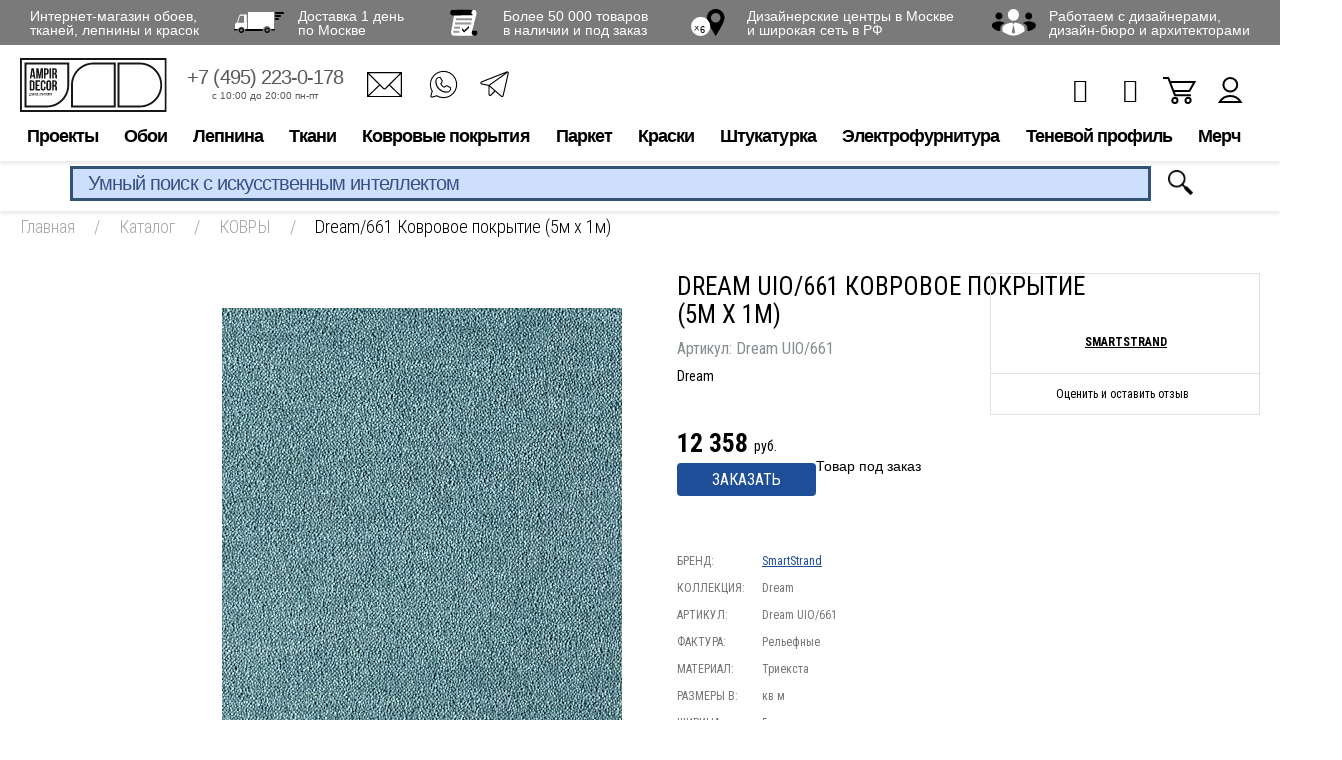

--- FILE ---
content_type: text/html; charset=utf-8
request_url: https://www.google.com/recaptcha/api2/anchor?ar=1&k=6LdiUygaAAAAAJj8xe2zeI1WnE1E8KdRFGJt3XMh&co=aHR0cHM6Ly93d3cuYW1waXIucnU6NDQz&hl=en&v=PoyoqOPhxBO7pBk68S4YbpHZ&size=invisible&anchor-ms=20000&execute-ms=30000&cb=pqz55enbin3y
body_size: 48749
content:
<!DOCTYPE HTML><html dir="ltr" lang="en"><head><meta http-equiv="Content-Type" content="text/html; charset=UTF-8">
<meta http-equiv="X-UA-Compatible" content="IE=edge">
<title>reCAPTCHA</title>
<style type="text/css">
/* cyrillic-ext */
@font-face {
  font-family: 'Roboto';
  font-style: normal;
  font-weight: 400;
  font-stretch: 100%;
  src: url(//fonts.gstatic.com/s/roboto/v48/KFO7CnqEu92Fr1ME7kSn66aGLdTylUAMa3GUBHMdazTgWw.woff2) format('woff2');
  unicode-range: U+0460-052F, U+1C80-1C8A, U+20B4, U+2DE0-2DFF, U+A640-A69F, U+FE2E-FE2F;
}
/* cyrillic */
@font-face {
  font-family: 'Roboto';
  font-style: normal;
  font-weight: 400;
  font-stretch: 100%;
  src: url(//fonts.gstatic.com/s/roboto/v48/KFO7CnqEu92Fr1ME7kSn66aGLdTylUAMa3iUBHMdazTgWw.woff2) format('woff2');
  unicode-range: U+0301, U+0400-045F, U+0490-0491, U+04B0-04B1, U+2116;
}
/* greek-ext */
@font-face {
  font-family: 'Roboto';
  font-style: normal;
  font-weight: 400;
  font-stretch: 100%;
  src: url(//fonts.gstatic.com/s/roboto/v48/KFO7CnqEu92Fr1ME7kSn66aGLdTylUAMa3CUBHMdazTgWw.woff2) format('woff2');
  unicode-range: U+1F00-1FFF;
}
/* greek */
@font-face {
  font-family: 'Roboto';
  font-style: normal;
  font-weight: 400;
  font-stretch: 100%;
  src: url(//fonts.gstatic.com/s/roboto/v48/KFO7CnqEu92Fr1ME7kSn66aGLdTylUAMa3-UBHMdazTgWw.woff2) format('woff2');
  unicode-range: U+0370-0377, U+037A-037F, U+0384-038A, U+038C, U+038E-03A1, U+03A3-03FF;
}
/* math */
@font-face {
  font-family: 'Roboto';
  font-style: normal;
  font-weight: 400;
  font-stretch: 100%;
  src: url(//fonts.gstatic.com/s/roboto/v48/KFO7CnqEu92Fr1ME7kSn66aGLdTylUAMawCUBHMdazTgWw.woff2) format('woff2');
  unicode-range: U+0302-0303, U+0305, U+0307-0308, U+0310, U+0312, U+0315, U+031A, U+0326-0327, U+032C, U+032F-0330, U+0332-0333, U+0338, U+033A, U+0346, U+034D, U+0391-03A1, U+03A3-03A9, U+03B1-03C9, U+03D1, U+03D5-03D6, U+03F0-03F1, U+03F4-03F5, U+2016-2017, U+2034-2038, U+203C, U+2040, U+2043, U+2047, U+2050, U+2057, U+205F, U+2070-2071, U+2074-208E, U+2090-209C, U+20D0-20DC, U+20E1, U+20E5-20EF, U+2100-2112, U+2114-2115, U+2117-2121, U+2123-214F, U+2190, U+2192, U+2194-21AE, U+21B0-21E5, U+21F1-21F2, U+21F4-2211, U+2213-2214, U+2216-22FF, U+2308-230B, U+2310, U+2319, U+231C-2321, U+2336-237A, U+237C, U+2395, U+239B-23B7, U+23D0, U+23DC-23E1, U+2474-2475, U+25AF, U+25B3, U+25B7, U+25BD, U+25C1, U+25CA, U+25CC, U+25FB, U+266D-266F, U+27C0-27FF, U+2900-2AFF, U+2B0E-2B11, U+2B30-2B4C, U+2BFE, U+3030, U+FF5B, U+FF5D, U+1D400-1D7FF, U+1EE00-1EEFF;
}
/* symbols */
@font-face {
  font-family: 'Roboto';
  font-style: normal;
  font-weight: 400;
  font-stretch: 100%;
  src: url(//fonts.gstatic.com/s/roboto/v48/KFO7CnqEu92Fr1ME7kSn66aGLdTylUAMaxKUBHMdazTgWw.woff2) format('woff2');
  unicode-range: U+0001-000C, U+000E-001F, U+007F-009F, U+20DD-20E0, U+20E2-20E4, U+2150-218F, U+2190, U+2192, U+2194-2199, U+21AF, U+21E6-21F0, U+21F3, U+2218-2219, U+2299, U+22C4-22C6, U+2300-243F, U+2440-244A, U+2460-24FF, U+25A0-27BF, U+2800-28FF, U+2921-2922, U+2981, U+29BF, U+29EB, U+2B00-2BFF, U+4DC0-4DFF, U+FFF9-FFFB, U+10140-1018E, U+10190-1019C, U+101A0, U+101D0-101FD, U+102E0-102FB, U+10E60-10E7E, U+1D2C0-1D2D3, U+1D2E0-1D37F, U+1F000-1F0FF, U+1F100-1F1AD, U+1F1E6-1F1FF, U+1F30D-1F30F, U+1F315, U+1F31C, U+1F31E, U+1F320-1F32C, U+1F336, U+1F378, U+1F37D, U+1F382, U+1F393-1F39F, U+1F3A7-1F3A8, U+1F3AC-1F3AF, U+1F3C2, U+1F3C4-1F3C6, U+1F3CA-1F3CE, U+1F3D4-1F3E0, U+1F3ED, U+1F3F1-1F3F3, U+1F3F5-1F3F7, U+1F408, U+1F415, U+1F41F, U+1F426, U+1F43F, U+1F441-1F442, U+1F444, U+1F446-1F449, U+1F44C-1F44E, U+1F453, U+1F46A, U+1F47D, U+1F4A3, U+1F4B0, U+1F4B3, U+1F4B9, U+1F4BB, U+1F4BF, U+1F4C8-1F4CB, U+1F4D6, U+1F4DA, U+1F4DF, U+1F4E3-1F4E6, U+1F4EA-1F4ED, U+1F4F7, U+1F4F9-1F4FB, U+1F4FD-1F4FE, U+1F503, U+1F507-1F50B, U+1F50D, U+1F512-1F513, U+1F53E-1F54A, U+1F54F-1F5FA, U+1F610, U+1F650-1F67F, U+1F687, U+1F68D, U+1F691, U+1F694, U+1F698, U+1F6AD, U+1F6B2, U+1F6B9-1F6BA, U+1F6BC, U+1F6C6-1F6CF, U+1F6D3-1F6D7, U+1F6E0-1F6EA, U+1F6F0-1F6F3, U+1F6F7-1F6FC, U+1F700-1F7FF, U+1F800-1F80B, U+1F810-1F847, U+1F850-1F859, U+1F860-1F887, U+1F890-1F8AD, U+1F8B0-1F8BB, U+1F8C0-1F8C1, U+1F900-1F90B, U+1F93B, U+1F946, U+1F984, U+1F996, U+1F9E9, U+1FA00-1FA6F, U+1FA70-1FA7C, U+1FA80-1FA89, U+1FA8F-1FAC6, U+1FACE-1FADC, U+1FADF-1FAE9, U+1FAF0-1FAF8, U+1FB00-1FBFF;
}
/* vietnamese */
@font-face {
  font-family: 'Roboto';
  font-style: normal;
  font-weight: 400;
  font-stretch: 100%;
  src: url(//fonts.gstatic.com/s/roboto/v48/KFO7CnqEu92Fr1ME7kSn66aGLdTylUAMa3OUBHMdazTgWw.woff2) format('woff2');
  unicode-range: U+0102-0103, U+0110-0111, U+0128-0129, U+0168-0169, U+01A0-01A1, U+01AF-01B0, U+0300-0301, U+0303-0304, U+0308-0309, U+0323, U+0329, U+1EA0-1EF9, U+20AB;
}
/* latin-ext */
@font-face {
  font-family: 'Roboto';
  font-style: normal;
  font-weight: 400;
  font-stretch: 100%;
  src: url(//fonts.gstatic.com/s/roboto/v48/KFO7CnqEu92Fr1ME7kSn66aGLdTylUAMa3KUBHMdazTgWw.woff2) format('woff2');
  unicode-range: U+0100-02BA, U+02BD-02C5, U+02C7-02CC, U+02CE-02D7, U+02DD-02FF, U+0304, U+0308, U+0329, U+1D00-1DBF, U+1E00-1E9F, U+1EF2-1EFF, U+2020, U+20A0-20AB, U+20AD-20C0, U+2113, U+2C60-2C7F, U+A720-A7FF;
}
/* latin */
@font-face {
  font-family: 'Roboto';
  font-style: normal;
  font-weight: 400;
  font-stretch: 100%;
  src: url(//fonts.gstatic.com/s/roboto/v48/KFO7CnqEu92Fr1ME7kSn66aGLdTylUAMa3yUBHMdazQ.woff2) format('woff2');
  unicode-range: U+0000-00FF, U+0131, U+0152-0153, U+02BB-02BC, U+02C6, U+02DA, U+02DC, U+0304, U+0308, U+0329, U+2000-206F, U+20AC, U+2122, U+2191, U+2193, U+2212, U+2215, U+FEFF, U+FFFD;
}
/* cyrillic-ext */
@font-face {
  font-family: 'Roboto';
  font-style: normal;
  font-weight: 500;
  font-stretch: 100%;
  src: url(//fonts.gstatic.com/s/roboto/v48/KFO7CnqEu92Fr1ME7kSn66aGLdTylUAMa3GUBHMdazTgWw.woff2) format('woff2');
  unicode-range: U+0460-052F, U+1C80-1C8A, U+20B4, U+2DE0-2DFF, U+A640-A69F, U+FE2E-FE2F;
}
/* cyrillic */
@font-face {
  font-family: 'Roboto';
  font-style: normal;
  font-weight: 500;
  font-stretch: 100%;
  src: url(//fonts.gstatic.com/s/roboto/v48/KFO7CnqEu92Fr1ME7kSn66aGLdTylUAMa3iUBHMdazTgWw.woff2) format('woff2');
  unicode-range: U+0301, U+0400-045F, U+0490-0491, U+04B0-04B1, U+2116;
}
/* greek-ext */
@font-face {
  font-family: 'Roboto';
  font-style: normal;
  font-weight: 500;
  font-stretch: 100%;
  src: url(//fonts.gstatic.com/s/roboto/v48/KFO7CnqEu92Fr1ME7kSn66aGLdTylUAMa3CUBHMdazTgWw.woff2) format('woff2');
  unicode-range: U+1F00-1FFF;
}
/* greek */
@font-face {
  font-family: 'Roboto';
  font-style: normal;
  font-weight: 500;
  font-stretch: 100%;
  src: url(//fonts.gstatic.com/s/roboto/v48/KFO7CnqEu92Fr1ME7kSn66aGLdTylUAMa3-UBHMdazTgWw.woff2) format('woff2');
  unicode-range: U+0370-0377, U+037A-037F, U+0384-038A, U+038C, U+038E-03A1, U+03A3-03FF;
}
/* math */
@font-face {
  font-family: 'Roboto';
  font-style: normal;
  font-weight: 500;
  font-stretch: 100%;
  src: url(//fonts.gstatic.com/s/roboto/v48/KFO7CnqEu92Fr1ME7kSn66aGLdTylUAMawCUBHMdazTgWw.woff2) format('woff2');
  unicode-range: U+0302-0303, U+0305, U+0307-0308, U+0310, U+0312, U+0315, U+031A, U+0326-0327, U+032C, U+032F-0330, U+0332-0333, U+0338, U+033A, U+0346, U+034D, U+0391-03A1, U+03A3-03A9, U+03B1-03C9, U+03D1, U+03D5-03D6, U+03F0-03F1, U+03F4-03F5, U+2016-2017, U+2034-2038, U+203C, U+2040, U+2043, U+2047, U+2050, U+2057, U+205F, U+2070-2071, U+2074-208E, U+2090-209C, U+20D0-20DC, U+20E1, U+20E5-20EF, U+2100-2112, U+2114-2115, U+2117-2121, U+2123-214F, U+2190, U+2192, U+2194-21AE, U+21B0-21E5, U+21F1-21F2, U+21F4-2211, U+2213-2214, U+2216-22FF, U+2308-230B, U+2310, U+2319, U+231C-2321, U+2336-237A, U+237C, U+2395, U+239B-23B7, U+23D0, U+23DC-23E1, U+2474-2475, U+25AF, U+25B3, U+25B7, U+25BD, U+25C1, U+25CA, U+25CC, U+25FB, U+266D-266F, U+27C0-27FF, U+2900-2AFF, U+2B0E-2B11, U+2B30-2B4C, U+2BFE, U+3030, U+FF5B, U+FF5D, U+1D400-1D7FF, U+1EE00-1EEFF;
}
/* symbols */
@font-face {
  font-family: 'Roboto';
  font-style: normal;
  font-weight: 500;
  font-stretch: 100%;
  src: url(//fonts.gstatic.com/s/roboto/v48/KFO7CnqEu92Fr1ME7kSn66aGLdTylUAMaxKUBHMdazTgWw.woff2) format('woff2');
  unicode-range: U+0001-000C, U+000E-001F, U+007F-009F, U+20DD-20E0, U+20E2-20E4, U+2150-218F, U+2190, U+2192, U+2194-2199, U+21AF, U+21E6-21F0, U+21F3, U+2218-2219, U+2299, U+22C4-22C6, U+2300-243F, U+2440-244A, U+2460-24FF, U+25A0-27BF, U+2800-28FF, U+2921-2922, U+2981, U+29BF, U+29EB, U+2B00-2BFF, U+4DC0-4DFF, U+FFF9-FFFB, U+10140-1018E, U+10190-1019C, U+101A0, U+101D0-101FD, U+102E0-102FB, U+10E60-10E7E, U+1D2C0-1D2D3, U+1D2E0-1D37F, U+1F000-1F0FF, U+1F100-1F1AD, U+1F1E6-1F1FF, U+1F30D-1F30F, U+1F315, U+1F31C, U+1F31E, U+1F320-1F32C, U+1F336, U+1F378, U+1F37D, U+1F382, U+1F393-1F39F, U+1F3A7-1F3A8, U+1F3AC-1F3AF, U+1F3C2, U+1F3C4-1F3C6, U+1F3CA-1F3CE, U+1F3D4-1F3E0, U+1F3ED, U+1F3F1-1F3F3, U+1F3F5-1F3F7, U+1F408, U+1F415, U+1F41F, U+1F426, U+1F43F, U+1F441-1F442, U+1F444, U+1F446-1F449, U+1F44C-1F44E, U+1F453, U+1F46A, U+1F47D, U+1F4A3, U+1F4B0, U+1F4B3, U+1F4B9, U+1F4BB, U+1F4BF, U+1F4C8-1F4CB, U+1F4D6, U+1F4DA, U+1F4DF, U+1F4E3-1F4E6, U+1F4EA-1F4ED, U+1F4F7, U+1F4F9-1F4FB, U+1F4FD-1F4FE, U+1F503, U+1F507-1F50B, U+1F50D, U+1F512-1F513, U+1F53E-1F54A, U+1F54F-1F5FA, U+1F610, U+1F650-1F67F, U+1F687, U+1F68D, U+1F691, U+1F694, U+1F698, U+1F6AD, U+1F6B2, U+1F6B9-1F6BA, U+1F6BC, U+1F6C6-1F6CF, U+1F6D3-1F6D7, U+1F6E0-1F6EA, U+1F6F0-1F6F3, U+1F6F7-1F6FC, U+1F700-1F7FF, U+1F800-1F80B, U+1F810-1F847, U+1F850-1F859, U+1F860-1F887, U+1F890-1F8AD, U+1F8B0-1F8BB, U+1F8C0-1F8C1, U+1F900-1F90B, U+1F93B, U+1F946, U+1F984, U+1F996, U+1F9E9, U+1FA00-1FA6F, U+1FA70-1FA7C, U+1FA80-1FA89, U+1FA8F-1FAC6, U+1FACE-1FADC, U+1FADF-1FAE9, U+1FAF0-1FAF8, U+1FB00-1FBFF;
}
/* vietnamese */
@font-face {
  font-family: 'Roboto';
  font-style: normal;
  font-weight: 500;
  font-stretch: 100%;
  src: url(//fonts.gstatic.com/s/roboto/v48/KFO7CnqEu92Fr1ME7kSn66aGLdTylUAMa3OUBHMdazTgWw.woff2) format('woff2');
  unicode-range: U+0102-0103, U+0110-0111, U+0128-0129, U+0168-0169, U+01A0-01A1, U+01AF-01B0, U+0300-0301, U+0303-0304, U+0308-0309, U+0323, U+0329, U+1EA0-1EF9, U+20AB;
}
/* latin-ext */
@font-face {
  font-family: 'Roboto';
  font-style: normal;
  font-weight: 500;
  font-stretch: 100%;
  src: url(//fonts.gstatic.com/s/roboto/v48/KFO7CnqEu92Fr1ME7kSn66aGLdTylUAMa3KUBHMdazTgWw.woff2) format('woff2');
  unicode-range: U+0100-02BA, U+02BD-02C5, U+02C7-02CC, U+02CE-02D7, U+02DD-02FF, U+0304, U+0308, U+0329, U+1D00-1DBF, U+1E00-1E9F, U+1EF2-1EFF, U+2020, U+20A0-20AB, U+20AD-20C0, U+2113, U+2C60-2C7F, U+A720-A7FF;
}
/* latin */
@font-face {
  font-family: 'Roboto';
  font-style: normal;
  font-weight: 500;
  font-stretch: 100%;
  src: url(//fonts.gstatic.com/s/roboto/v48/KFO7CnqEu92Fr1ME7kSn66aGLdTylUAMa3yUBHMdazQ.woff2) format('woff2');
  unicode-range: U+0000-00FF, U+0131, U+0152-0153, U+02BB-02BC, U+02C6, U+02DA, U+02DC, U+0304, U+0308, U+0329, U+2000-206F, U+20AC, U+2122, U+2191, U+2193, U+2212, U+2215, U+FEFF, U+FFFD;
}
/* cyrillic-ext */
@font-face {
  font-family: 'Roboto';
  font-style: normal;
  font-weight: 900;
  font-stretch: 100%;
  src: url(//fonts.gstatic.com/s/roboto/v48/KFO7CnqEu92Fr1ME7kSn66aGLdTylUAMa3GUBHMdazTgWw.woff2) format('woff2');
  unicode-range: U+0460-052F, U+1C80-1C8A, U+20B4, U+2DE0-2DFF, U+A640-A69F, U+FE2E-FE2F;
}
/* cyrillic */
@font-face {
  font-family: 'Roboto';
  font-style: normal;
  font-weight: 900;
  font-stretch: 100%;
  src: url(//fonts.gstatic.com/s/roboto/v48/KFO7CnqEu92Fr1ME7kSn66aGLdTylUAMa3iUBHMdazTgWw.woff2) format('woff2');
  unicode-range: U+0301, U+0400-045F, U+0490-0491, U+04B0-04B1, U+2116;
}
/* greek-ext */
@font-face {
  font-family: 'Roboto';
  font-style: normal;
  font-weight: 900;
  font-stretch: 100%;
  src: url(//fonts.gstatic.com/s/roboto/v48/KFO7CnqEu92Fr1ME7kSn66aGLdTylUAMa3CUBHMdazTgWw.woff2) format('woff2');
  unicode-range: U+1F00-1FFF;
}
/* greek */
@font-face {
  font-family: 'Roboto';
  font-style: normal;
  font-weight: 900;
  font-stretch: 100%;
  src: url(//fonts.gstatic.com/s/roboto/v48/KFO7CnqEu92Fr1ME7kSn66aGLdTylUAMa3-UBHMdazTgWw.woff2) format('woff2');
  unicode-range: U+0370-0377, U+037A-037F, U+0384-038A, U+038C, U+038E-03A1, U+03A3-03FF;
}
/* math */
@font-face {
  font-family: 'Roboto';
  font-style: normal;
  font-weight: 900;
  font-stretch: 100%;
  src: url(//fonts.gstatic.com/s/roboto/v48/KFO7CnqEu92Fr1ME7kSn66aGLdTylUAMawCUBHMdazTgWw.woff2) format('woff2');
  unicode-range: U+0302-0303, U+0305, U+0307-0308, U+0310, U+0312, U+0315, U+031A, U+0326-0327, U+032C, U+032F-0330, U+0332-0333, U+0338, U+033A, U+0346, U+034D, U+0391-03A1, U+03A3-03A9, U+03B1-03C9, U+03D1, U+03D5-03D6, U+03F0-03F1, U+03F4-03F5, U+2016-2017, U+2034-2038, U+203C, U+2040, U+2043, U+2047, U+2050, U+2057, U+205F, U+2070-2071, U+2074-208E, U+2090-209C, U+20D0-20DC, U+20E1, U+20E5-20EF, U+2100-2112, U+2114-2115, U+2117-2121, U+2123-214F, U+2190, U+2192, U+2194-21AE, U+21B0-21E5, U+21F1-21F2, U+21F4-2211, U+2213-2214, U+2216-22FF, U+2308-230B, U+2310, U+2319, U+231C-2321, U+2336-237A, U+237C, U+2395, U+239B-23B7, U+23D0, U+23DC-23E1, U+2474-2475, U+25AF, U+25B3, U+25B7, U+25BD, U+25C1, U+25CA, U+25CC, U+25FB, U+266D-266F, U+27C0-27FF, U+2900-2AFF, U+2B0E-2B11, U+2B30-2B4C, U+2BFE, U+3030, U+FF5B, U+FF5D, U+1D400-1D7FF, U+1EE00-1EEFF;
}
/* symbols */
@font-face {
  font-family: 'Roboto';
  font-style: normal;
  font-weight: 900;
  font-stretch: 100%;
  src: url(//fonts.gstatic.com/s/roboto/v48/KFO7CnqEu92Fr1ME7kSn66aGLdTylUAMaxKUBHMdazTgWw.woff2) format('woff2');
  unicode-range: U+0001-000C, U+000E-001F, U+007F-009F, U+20DD-20E0, U+20E2-20E4, U+2150-218F, U+2190, U+2192, U+2194-2199, U+21AF, U+21E6-21F0, U+21F3, U+2218-2219, U+2299, U+22C4-22C6, U+2300-243F, U+2440-244A, U+2460-24FF, U+25A0-27BF, U+2800-28FF, U+2921-2922, U+2981, U+29BF, U+29EB, U+2B00-2BFF, U+4DC0-4DFF, U+FFF9-FFFB, U+10140-1018E, U+10190-1019C, U+101A0, U+101D0-101FD, U+102E0-102FB, U+10E60-10E7E, U+1D2C0-1D2D3, U+1D2E0-1D37F, U+1F000-1F0FF, U+1F100-1F1AD, U+1F1E6-1F1FF, U+1F30D-1F30F, U+1F315, U+1F31C, U+1F31E, U+1F320-1F32C, U+1F336, U+1F378, U+1F37D, U+1F382, U+1F393-1F39F, U+1F3A7-1F3A8, U+1F3AC-1F3AF, U+1F3C2, U+1F3C4-1F3C6, U+1F3CA-1F3CE, U+1F3D4-1F3E0, U+1F3ED, U+1F3F1-1F3F3, U+1F3F5-1F3F7, U+1F408, U+1F415, U+1F41F, U+1F426, U+1F43F, U+1F441-1F442, U+1F444, U+1F446-1F449, U+1F44C-1F44E, U+1F453, U+1F46A, U+1F47D, U+1F4A3, U+1F4B0, U+1F4B3, U+1F4B9, U+1F4BB, U+1F4BF, U+1F4C8-1F4CB, U+1F4D6, U+1F4DA, U+1F4DF, U+1F4E3-1F4E6, U+1F4EA-1F4ED, U+1F4F7, U+1F4F9-1F4FB, U+1F4FD-1F4FE, U+1F503, U+1F507-1F50B, U+1F50D, U+1F512-1F513, U+1F53E-1F54A, U+1F54F-1F5FA, U+1F610, U+1F650-1F67F, U+1F687, U+1F68D, U+1F691, U+1F694, U+1F698, U+1F6AD, U+1F6B2, U+1F6B9-1F6BA, U+1F6BC, U+1F6C6-1F6CF, U+1F6D3-1F6D7, U+1F6E0-1F6EA, U+1F6F0-1F6F3, U+1F6F7-1F6FC, U+1F700-1F7FF, U+1F800-1F80B, U+1F810-1F847, U+1F850-1F859, U+1F860-1F887, U+1F890-1F8AD, U+1F8B0-1F8BB, U+1F8C0-1F8C1, U+1F900-1F90B, U+1F93B, U+1F946, U+1F984, U+1F996, U+1F9E9, U+1FA00-1FA6F, U+1FA70-1FA7C, U+1FA80-1FA89, U+1FA8F-1FAC6, U+1FACE-1FADC, U+1FADF-1FAE9, U+1FAF0-1FAF8, U+1FB00-1FBFF;
}
/* vietnamese */
@font-face {
  font-family: 'Roboto';
  font-style: normal;
  font-weight: 900;
  font-stretch: 100%;
  src: url(//fonts.gstatic.com/s/roboto/v48/KFO7CnqEu92Fr1ME7kSn66aGLdTylUAMa3OUBHMdazTgWw.woff2) format('woff2');
  unicode-range: U+0102-0103, U+0110-0111, U+0128-0129, U+0168-0169, U+01A0-01A1, U+01AF-01B0, U+0300-0301, U+0303-0304, U+0308-0309, U+0323, U+0329, U+1EA0-1EF9, U+20AB;
}
/* latin-ext */
@font-face {
  font-family: 'Roboto';
  font-style: normal;
  font-weight: 900;
  font-stretch: 100%;
  src: url(//fonts.gstatic.com/s/roboto/v48/KFO7CnqEu92Fr1ME7kSn66aGLdTylUAMa3KUBHMdazTgWw.woff2) format('woff2');
  unicode-range: U+0100-02BA, U+02BD-02C5, U+02C7-02CC, U+02CE-02D7, U+02DD-02FF, U+0304, U+0308, U+0329, U+1D00-1DBF, U+1E00-1E9F, U+1EF2-1EFF, U+2020, U+20A0-20AB, U+20AD-20C0, U+2113, U+2C60-2C7F, U+A720-A7FF;
}
/* latin */
@font-face {
  font-family: 'Roboto';
  font-style: normal;
  font-weight: 900;
  font-stretch: 100%;
  src: url(//fonts.gstatic.com/s/roboto/v48/KFO7CnqEu92Fr1ME7kSn66aGLdTylUAMa3yUBHMdazQ.woff2) format('woff2');
  unicode-range: U+0000-00FF, U+0131, U+0152-0153, U+02BB-02BC, U+02C6, U+02DA, U+02DC, U+0304, U+0308, U+0329, U+2000-206F, U+20AC, U+2122, U+2191, U+2193, U+2212, U+2215, U+FEFF, U+FFFD;
}

</style>
<link rel="stylesheet" type="text/css" href="https://www.gstatic.com/recaptcha/releases/PoyoqOPhxBO7pBk68S4YbpHZ/styles__ltr.css">
<script nonce="eJxGQHpxdk-WjSOZJIQ4Xg" type="text/javascript">window['__recaptcha_api'] = 'https://www.google.com/recaptcha/api2/';</script>
<script type="text/javascript" src="https://www.gstatic.com/recaptcha/releases/PoyoqOPhxBO7pBk68S4YbpHZ/recaptcha__en.js" nonce="eJxGQHpxdk-WjSOZJIQ4Xg">
      
    </script></head>
<body><div id="rc-anchor-alert" class="rc-anchor-alert"></div>
<input type="hidden" id="recaptcha-token" value="[base64]">
<script type="text/javascript" nonce="eJxGQHpxdk-WjSOZJIQ4Xg">
      recaptcha.anchor.Main.init("[\x22ainput\x22,[\x22bgdata\x22,\x22\x22,\[base64]/[base64]/[base64]/bmV3IHJbeF0oY1swXSk6RT09Mj9uZXcgclt4XShjWzBdLGNbMV0pOkU9PTM/bmV3IHJbeF0oY1swXSxjWzFdLGNbMl0pOkU9PTQ/[base64]/[base64]/[base64]/[base64]/[base64]/[base64]/[base64]/[base64]\x22,\[base64]\x22,\x22woYVPzk/w7VAYMK9w6JcwpHCucK+GVvCqcKkWisHw6ciw61lSTPCvMO1CkPDuT4sCDwQaBIYwoBGWjTDkCnDqcKhABJ3BMKWFsKSwrVBShbDgEvCgGI/w5YFUHLDksO/woTDrhLDv8OKccODw609Gh9VKh3DsS1CwrfDhsO+GzfDhMKlLARYLcOAw7HDoMKIw6/CiC7ClcOeJ2nCrMK8w4wpwrHCnh3Cr8OAM8Opw7cSO2EjwovChRhrbQHDgDo7UhAvw7AZw6XDksONw7UEMS0jORUewo7DjUzCvno6FsK7ECTDoMO3cATDqxnDsMKWcSBndcKKw47DnEoLw5zChsOdfcOKw6fCu8OGw61Yw7bDnMK8XDzCglRCwr3Dh8O/[base64]/CgMOEw71TZcKsRmLCtBfDjjnCusKrCwZwY8Ojw4PCtgPCoMOxworDmX9DdVvCkMO3w5bCv8OvwpTCnTtYwofDrMOhwrNDw4UDw54FIWs9w4rDsMKkGQ7CncOWRj3DqFTDksOjGnRzwok1wr5fw4dCw6/DhQs3w5waIcOUw4QqwrPDrT1uTcOwwrzDu8OsB8OFaARNT2wXeT7Cj8OvfcOdCMO6w5g/dMOgJMO1ecKIIsKdwpTCsT7DkQV8SizCt8KWXQrDmsOlw6TCgsOFUhfDusOpfCVcRl/DnXpZwqbCuMK+dcOUVsOMw73Dpw3CqnBVw5fDmcKoLBfDskcqYTLCjUoxDiJHZUzCh2Ziwp4Owok3TxVQwqFoLsK8c8KOM8OawrnCu8Kxwq/ClFrChD5cw59Pw7wlADnClHXCn1MhIMO8w7siU33CjMOdQMKiNsKBTsKaCMO3w73DgXDCoWzDrHFiFcKQeMOJBMOQw5V6GCYsw593XBFzacO+Yho9A8KsVWk4w5rDmDsVPDpiFcKlwrc0cnLCmMO7BsOiwr7DmAILeMKLw4oia8ONAS5iwqx6PR/DqcOuRcOcwqnDgk7DqDgYw6Q3bcKvwprCmEVnccO7wpVmVMOCwrljw6nCrcKeDD3CocKIfm3DlDMvw687ZsKKTcOmJsKXwqAfw77CkB5yw6s6w50ww4Mlw5hKBsKjDWlgwpdUwpB8NwTCp8OFw5PCqSwtw6p6TsOnw47CvMKPUgtWw53Cgn/CoyHDgcKGYzs+wpTCtkYDw6nCnVljd3rDhcOtwpo5wr7CpcOowrc0wqULBsO5w7bCsV/ClcO4wpfDvcOWwpN9w6E0GTHCgR9Mwo9jw6ExNz/[base64]/DoXMAw7PDi0gbbcKMJcKbw4Z0w5gKawgUw5TDvRHDnMOGJHoWIwIYGjzCj8OnSWXDuTvCvxhhSMOrwojCtsK4DEd/[base64]/[base64]/Ci8KowqrCmlxPwoDDtcOsG8Oea8ORKcO0DMOWw5d7wqHCisO6w7nCq8Ouw6XDo8OaNMKUw6AIwotSPsONw7twwoXDhhsJG1UKw5tkwqpvKT53Q8OZwpfCgMKlw7XCnQXDqTkQBcOzUsOaTMOUw7PCo8OTTjfDi25XHgTDvMOxKMO/ImAmZcO/AgvDqMOQGcK2wqvCrcOzFsKBw6zDojvDjxPCslnChMKLw4jDm8K2EjRPWERkIT7CosODw4PClsKCwo3Dj8O1bcOqDy91K0sYwqokd8ObJD3DrcK/wol2w4nCvERCwofCscOgw4rCkjXDs8K4wrDDp8OQw6ETwrdda8KKwpDDpsOmNcOPHsKpwr7CrMOSZw/CiGLCq2XDocKawrxODm9oOsOBwp8bL8OBwrLDucOgRArDosOPU8ONw7nDq8KifcO9ayouACDCp8OfHMKHW20Kw6PCixhEYsKqHVZRwpXCmcKLFyLCqsKbw69BBcK5R8OvwrBtw74/Y8OCw4wCCQJgRUdqYnHDkMKqKsKsAVzDjMKAB8KtZUQnwrLCpcOYR8O7Pi/DlsOHw4ISDsKhw55Tw5gtFRA1McO8LB/CoQ7ClsODG8K1BjrCuMOvwqRVw50Rw7LDtMKdwqXDp1NZw4UOw7d/ecKlN8KbHzgKeMKow6XCrntBMl7CvcK0ajZ+FsOEWwQxwoNYVnrDpcKiB8KAcxnDjHbCm1A8L8O0w5kccSkpJlDDksOHGzXCt8O2wrlDBcO+wo3CtcO9fcOVR8K/wrrCosK9wrLDgg0ow5HCicKWAMKTQ8K1YcKDCU3CvHXDpMOgPcOvOmULwoA8wqHCqnHDvnYxHcK3Fz7Dm1MPwoZrJm7DnA3Cpn7CpGfCrMOiw7fDtMOowpbCohvDkm/Dr8OKwqdGDMKLw6Iow7XCl3FNwo56XinCr3zCn8OUwqEJPzvCiy/DgcOHRA7Dvw8HDF4iwronCMKfw7rChcOFZcOAOQVUfSwjwp0Kw5bCsMO+Kn5hQcK6w4sOw69QbEAnLirDucKzYC0dKR7DrsOmw5LDgmPCp8O9WTNEBAnDjsO7MBPDpcO2w5PCjDvDoTQlU8Kow4htw77DiSQqwobCnVJiBcOMw79Hw49/w6pzGcKVVsKAJ8ODOMKjwqRaw6E0w602AsKnHMK8V8OWw6bDjMOzwq3DkDkOwr7DgUcwJMODVsKEQMKLV8OpEhF9RMOXw4vDj8Ohw47CkMKZeCplc8KRfURQwqHDsMKKwq7Cg8KkIsOfCzJNSQoJSmRZZ8ObT8KZwp/CqsKIwqAow7nCjsOtw79BcMKNdMOJUcKKw54cw6rCosOfwpbDocOJwpQFDW3CpwzCm8Oed1zCucK5wovDqDjDuxbCq8KkwppJIMO/[base64]/w6kcNR/[base64]/Dt8KYwp4Kw5PDrSzDjw/CmcKUKVdaKcOhQcK6bUs/[base64]/CmcKrw7/DoWRjwo3CgsO5JCbCh8Odw7nDj8OPwpLCnWXDkcK8UsOLM8K1wofCqcK6w67CmMKtw5LChsKwwp5ePiodwonDnXrChgxyQcKfUsK/[base64]/Dj8OgwoN+wppaw5DDvUjCuSFwGz/Cv8OjwoLCh8KDE8Kbw4TDlkPCmsOSMcKmMEkNw7PCksOHOVMNbcK5XzMTwpgfwqJDwrBPSMK+PXLCssK/w540UcK9RAh7wqsGwr7CogBLecKjUA7Ds8OeLULCu8KTFAFMw6J6w4ABVcKPw5rCnsO3LMOhewQ/w5LDuMKCwq5WbsOQw40Qw5zDqTlYUsObKgzDpcOHSCfDrULCgF7ChMKXwrfCoMKzADbClcO1IgIAwpUjLRpew5c8YEbCrx7DiDgPOcO0UcKTw4jDvX/DssOfwojDggHDqXbDvETCs8Ksw5Vtw5IpJFs3DMK/[base64]/Drjo5wqnCjsKydV9qwoJjOcOoEcONwqFqNcOqZFgQeTBFwo1wTR3DlyTCp8K1e0zDp8O0wpHDhsKFdRwJwr3Ci8Obw67Cq0XChD8XRh5JOMKMKcK9KsO5XsKcwphbwozCp8OwaMKaUh/DtRs7wr47fMKIwoLDmsK5w5Atwrt1O2/Cq1DCkT/[base64]/wrxTE8OqGE1mI1BCw5DCucONwrPCmMOEHSQTwoIjSsK3bxXChXDDpsKrwpETE0s0wpM8w5l2DMK6bcOiw7EHd3N6fxjCisOLH8OvecK0DcOpw70hwqsywofCi8KCw7ESJDbCiMKQw583Em3Dp8KdwrTCl8Opw4xBwpBlYXvDmyHCgj3CrsO5w5/[base64]/DnHLDocKZVTMhwrVISCBnQsOBcMK/DknCoCLDg8Oqwqh8woBkagYow5c8w7nCmBjCsntAGsOKIF0swrhURsKpG8O+w4/CnDFLw7dtw7rCnm7CvFXDpsKmFX3DizvCgS5Dw6gLSynDgMK/[base64]/Cj8Kvw7fCvsKtwoA9ecOlw6LDhCDDqsKMWMK1AGrDocOOeWfCosKCw5cHwpvCusOnw4FSPC7CucK+YgcGw5/ClVZiw4fDoh5DeVAkw5ANwoNKbcOYPHbCgGLDisO4wpLCnw5Lw7jDjMK7w4jCp8OfXcO/[base64]/w7PCtj3CiyDDuFAmcMK4w4nCscKFw4TDnRE2w6TCpcOKXC3DiMO+w4rCrcKHChQOwp3DiA4lF2wmw5nDqsO7wo7CimBGcnbDjkfDrsKdBcOfJn18w7XDosK7FcKbwqxvw7pbw5/CpGDCnmsVFDrDvsKtJsKqw5orw73Dk1LDpQUJw5LCqlLCgMO0HwFsBCAZNXzDsSJlwprDijbDvMOaw5/CtzXCgcOgTMKwwqzCv8ODAcOQDh3Duy0tfcOPHEHDp8OKYMKMCsKVw6XCqcK/wqkjwoPCiWDCnixXeytCcFzClUfDu8OPeMOAw7rCq8KIwrjCiMOdwrpLVBg7YR4NZGMZRcO4woHCnSnDrXM/wp9Lw7fDnMO1w5w4w7/CrcKtUQ08wpkEMsKXeHrCpcOWPMKZOitcw4fDszTDncKYEn07F8OiwrjDqThTw4DDlMOYw5B1wrzCuwR5CcK4YMO/MFTDgMKHXUB/woIDf8OqX0bDu2RRwpA8wqguwqpZXSDCkTfCjy/DiiTDmEnDjMONFAd2diMkwqLDk2M6w5LCtcO1w58jwovDgsOhXhlew45qwoMIeMKIJ3jCuXXDtcK/bFJPHhLDl8K5cAHChnsFw7IKw6ccPhQxJlTCg8KmY1zCrMK3VsKoL8Kkw7VYb8ObDGtCw7XCsi3DnDRdw6ROZBdAw7ptwojDkU7DlzcYJ0p0w6LDhcKmw4cawrJkH8KnwoEhwrbDl8OCw6/DmlLDtsOGw63Cgm4dNyPClcOww6YHVMO9w6Jlw4PCvzF4w41wUAdtPsKfw6tkwqTCpsKSw7Zif8KDAcOZc8KPFm1cw5Inw7HCi8ONw5vChF/CqGxFZSQcw4DCils5w6NUNcKpwoVcdcOUGzdZbF4MXsKQwpTCkGUlOcKQwoBXWcOIHcK0w5LDm10Gwo7CrcKhwrtKw4wHccOKwo7DmSjCgcKMwo/DssO/X8KQei/DmgfCriXDhcOBwrHDvcOiw5tiwqY3wrbDl3DCu8K0worClUrCpsKMAE4mwokYwplJCMKTwpApUMKsw6bDiCzDoVnDjDkpw5Jywp/[base64]/Ctw0jwpfDpH/DjMK7acKAw4zDqcKwwonDvUoTwqJXwozCqcOqHcKrwo3CqCIQJw9VYsKuwqFSbAICwqZ7QsK7w6/CjsO1Oi3DucOHW8Kyc8KgAQ8IwqPCq8K8WlzCksKrDmTChsKaS8KPwokGRCfDmcKXwoTCiMKGU8KUw6ABwo1UAQlPIn5Ow6rCj8KVWmRvMsOYw7DCqMOHwo5kw5bDvH9hFcKyw4ZtASbCq8K/w5nDq3XDniXDu8Kdw50KZkB8w4sjwrDDo8Kaw7EGwqLDnxFmwqLCgMOAeQUzwqJBw5Evw4IrwpkDIsOMw5NEWTMxC1fDqlMRHkAGwqbCjU9gPkPDgjXDusKlAcOzVFfCmDorC8Kqwq/CiR8ew6nCuhPCt8OgfcKLLmMzccOVwpEdw7kzUsOaZcOtFRTDucK1SkgRwo/DhW1RMcOAw7nChcORwpHDtcKqw6tMwoA/wrBNw406w4/CnHZFwoBWDi3Cn8OZbsO2wptJw7PDiD1ew51Kw6bCtnjDgifCicKlwqtcLMOPP8KQOCbClMKJScKewqZ3woLCm0BqwrolFmDDnDh9w5ksGBBAS2/Do8KwwqzDgcO8Zmh7wpTCsgkRF8O3OD1/w4Z9w5DCqRjCm2PDrEfCn8OkwpUIw4dnwrHClcOjVMOyfBzCn8Kawrcnw6BIw6Vkw5xzw41uwrxMw4Y/DVRGw4EAIGUZZw7Dsn0Pw7bCisKcw7LCp8ODU8OCEMKtw6tHw5Y+V2rDkSkwH3UdwoDDogUHw5LDusKyw6AoRiFAwrPCuMK9VFLChsKdBcKiKyrDtDRHDhjDuMOfWGlFZMKTEmPDpsKrNsKoVg3DtzQWw7zDr8OeNcOFwrvDsQ7CrsKKSFrCjUsHw6p/[base64]/[base64]/CjRHCl3jDlwVYw7PCucObw5QKZsKgw4fCqxPDrsOKLULDlsKKwqcueAZFNcKINld8w7VUZcOhw5XCqsODH8Knw5vClsOLwrHCnxFowolpwpsYw4DCp8O0cTbCmVrDucKUaScZwp9owoshKcK/REQVwpXCu8Odw6oQNCYVQ8KxZ8Kre8KDRzk1w6VNwqVZcMKgTMOmL8OtTsOYw7Vtw5vCrMK6w6TChnc7D8Oyw6VTw4bCtcKRw6w+wptSdU49bMKsw6gZw59ZZjDDgiXDgsOoOi/DqcO1wrHCsGHCniBOIAoAHxTDmm/ClMOzYDVawrjCqsKjLw8xBMObDEoOwpNIw5hxO8OTw6nCshQnwqUdMlHDhSLDjsORw7ZUOsOda8OTwo8HRBHDo8KDwq/[base64]/CvRohwp7DocOcdMKUwq9wWm02wrIww6zCvcO9w7jDpw7DqsKnMwrDrsK0wq3Dj0cQw5Bywr11CcOLw5EIw77Cjx4qBQlkwo/[base64]/w7rDmMOYw4sdw6wJF1DDncOefzFFwrTDpMKOETIBWMKWNl7Cm20wwpkMH8Olw5Yow6JiHUsyCyZkwrEPDMKdw6nDoj86VgPCtMO+Y3/CvsOUw7dPBhV1QWHDs2zCtMK9w5rDi8OOJsODw4Yuw4jCmMKQP8O5IMOsH2F/w7FOAMOswpxKw4vCp3vCusK1OcK2woPCu0HDuH7CgsKje3Zhw6MGNwbChVXDvzjCgMKpKAhtwoXDvmPCnsOdw7XDscOLLAMlKsOdw5DCryfDocKHCVZew6IgwpPDlXXDnC1NL8Olw4jChsOgGkXDs8KQYBjDqcORbwTCv8OLbVXChDQKEsOuXMKawofDkcOfwqDCm3/[base64]/w7Q5w4bCojRYw6d3DyludAdYLsOfCcOUwr19wr7Dm8K6woJWA8KCwqZAF8OcwrkHBTopwphiw7XCo8OAIMOqwr7DosO1w4LCrcOrPWchCyrCqREnOcKXwqbClT3DtwrCjwPDrsOUw74iIiLDpFbDpcKqfsOcw5Yxw7RQw6nCr8OZwphLfD/CgTdncz8kwqLDnMKlJsO0wpTCsQJxwrcVOx3Dl8K8dMOiLMKkSsKww6XClEF0w77CqsKWwqBKwpDCgX/[base64]/w73DocKzw7TDhHbCuMO2w6jDgsOsKsKKBy09IsOpfhJjDFQDw6pfw4bCqxvCv2/ChcOdUQnCuknCusKYVcO/w43Cs8Ksw7Y9w6rDpl7Ck24sbzg8wqLDkxLDjMK+w6TCmsKUK8Oow58/ZyRuwrZwOU5bEmRnNMOYAj7Dt8K/[base64]/w5TDs8KFw6UEPzg7EMOIwqzCjiTDnT7CucOGG8KJwpDCl1DDq8KnY8Knw5EVEDIYfMOiw4kWAynDm8OaXMKAw67DtkUjfB/Ds2UJw7gZw7TDtVLDmmYVwprCjMKnw4Qlw63Domw4ecOQX3hEwoBlPcKQRgnCpsOMfFDDs3EFwrddG8KFf8OAwpg/[base64]/[base64]/dcOow7xUdcKrw4dOM8OPw4zCvMKAOMOYwpJBZ8Kkw4lywpvClsKsPcOGAAbDlSgFW8Kxw7M4wptzwqB/w7xLwpbCmDNnaMOyW8OQwoQcwrTDsMONHMKiNSHDo8Kgw5nCm8KrwqpmK8KfwrbCvRIaR8K1wrE6d21KacOrwp5zFR10w4t7woVhwrrCv8Kxw6lPwrJlw5TCt3lPFMKTwqbCs8OPw6TCjALCh8O+anoNw6ViB8Kkw4d5FnnCqUzCk1ALwpbDhQbDmA/Ci8KATsKLwowAwpbDkE7CmG3DtMKHDAXDjsOVd8K2w6rDhXVRBnDChcOWfH7ClXpiw63DrcK1Cz/DqMOGwow8w7IGPsK9B8KpeijCnFnCogAhw7V0Y3HCrsK3w5DCgcKpwqPCj8ORw652wolYwpHDpcK9w4DCi8KswpQow7HDhg3CqzknworDuMKAwq/Dj8O1wqLChcOuCWrDj8K8IhYgEMKGF8KiKyvCrMKqw41hw5rDpsOTwpHDiUpHYsOVQMKkw63Cm8O+ADHCmUBuwrTDvsOhw7bDjcKpw5Qrw4Upw6fDlcOcw5PCksK1GMKIaAbDvcKhD8K0ck3Dt8KUMGDDicOefW/Dg8KYZMOGN8KSw5YowqkPwp9YwpnCpRnCpcOOEsKQw6LDuy/DpDQ/[base64]/LGYoMMKQw7PCucOKw47DrsOkwpnCpEMvccO4w45gw4/Do8KeL0hawoHDpUwvQ8Kdw6bDvcOoBMO5w6oRNcOIEcKHNDRGw6waWcOrw6vDsRXCosOBQTgvZT8fwqzCoBBVw7PDnB5UAsKXwqxlUcO6w4TDl1HDuMOfwq3CqmNsKQ7Dg8KhKVPDrUReOxPCmsO/woHDo8OqwrDCuxnCs8OHCgPCj8OMwpJLw7bCpXtDw5ldL8KhVsOgwqvDvMKfJWZPw5bChBEsT2FZWcKmwplWNsO9w7DCpVTCmUhXf8ODRRHCkcO7w4nDoMOqwpTCumcFXxcPHSV3O8Kjw7VdSnXDqcKfH8KlPSLCgT7CojvChcOcwrTCqg/Dl8ODwqDCiMOOLMONecOIbU7CtUo+asKew6DDk8K0wrnDrMKbw7pvwoFSw4PDl8KZYcKRw4HCgWLDucKdaUrChsOjwo0dPl7CscKkMMKoN8KZw6XCqsKMYQ/[base64]/CtHccwpcew73DiMKFw7AFNMO1woPDsRfDt2zDvMKqNQFXZMOvw4DDm8OIDmdrwpLClsKfwrloLMOyw4/DmVcCw5zCh1Q/wpnDvGkwwpFOQMOlwpQHwppbfMODeznClCtBJsK2woTCicOtw7nClMOzw5tZTDPDnsOwwrnChS5Ne8OBw4tnTMOJwoR2TsObw6/ChAt4wp8xwoTCjQJmcsOPw6zDrsO7KMKnwrnDlMK7QMO7wpHCnScNWXMKVynCo8OGw65kMMOYURxTwrHDrmTDp0/[base64]/DslQNLFIow4jDq8OvcsOVWsO5w4Usw5low4rCl8KwwqrDs8KsCQzDrnrDly5qV0PCusO7wps9Sj5yw5/CrGFzwpHCisKXDsOQwpMVwq5aw6EMw5Fkw4bDlHfCuw7DhDvDj1nCqDdwZcKcCsKOd13DlyLDkVoPDMKawrfCusKYw7k/ccOnGcOXwqjCtsKxMVTDtcOcwoouwr5Iw4PCtsOaMETCp8KfVMOww6LCkcOOwr8WwrhhNwnDgcKEYwjChg3Cp1s1cGNffcOLw63CrU5LMEbDocKlFMO8FcOnLRIxZkU1Ky/CgG3DiMK6w5TCjMKRwrNHw6TDmAbCrwfClDfClsOmw4TCucO9wrkVwrcuIjVLdgpSw5rDpFLDvSrCvQjClcKlBwpgdlVvwoshwqoKeMKZw4RUcWDCqcKRw4TCqMK6QcOrcMKYw4XChMK0wr3DrwzCicOMw67DvsOqHjY1wpLCi8KtwqDDkjM8w7nDhsK4wo/CpQs1w4kZCsKoVyfCgsK5w5gjXMOGfVjDv1FHKlsqW8KLw4NECA7DiEvCkh5gGWlrFjLCmcOwwpPDo3bChjokZAFxwoEUN3IvwoPCgMKXw6Now69/w7jDtsKawrYew6k3wozDrxvCnhDCgcObwqnDhRnCsn3DhsO9wrdywpsDwrFaLcOtw4zDjXISccO0wpMYLMOOZcOORsKcLzx1O8O0V8OHeQkiSlxhw7lAw53DpHc/V8KFBGcJwr1AI1vCv0fDnsO0wrw1w6DCs8K0w5/[base64]/RMOzcMKBwoVaVmIZwrzDgCUwaMONwqfCriE8YsKSwohywoImLTY2wpMiJiU2w7JzwoofXxkpwr7DoMO3w5s+wqRwSifDocOeHCnDmsKVIMO3wpnDmyohWcK/wrFjw4ULwo5Ewo0LIBTCgibClcKqJ8OFw4oxdsKywqbCr8OWwql1wp0MTx4bwpjDoMOjOhZrdSfDncOMw6U9w6wSVWgGw7DCpMOTworDknLDncOpwpUic8OdRnBZBgtBw6TCtVnCg8OmQcOKwogOw59/w4ljV3/DmVx0IUhRc0jCuwnDpsOVw6QLwqnCjcOoZ8KHw5luw77Di0HCiyHDvilubEB7CcOcD2o4wojCh1xkEMKRw6lgbx3DvVdjw6M+w49rBwrDrBssw7DDhMKywpt2N8Kvw6MPbh/DoCkZAURAwrzCisKGT1oMw5HDnsKKwrfCncOkM8K7w63Ds8Oww7NEwrHCvsK0w7dpwqXCj8OWwqDDrhhowrLCug/[base64]/DonnDuMK8woQyWAolw6vDhsK1woNvw7llHsO4TjFvw53CnMKyeBHCrR/CmzwEb8OBw6YHIMOmXlRPw7/DuhFQesK9c8OswpnDhcKVI8K4wp/CmUPCnMONU1wjfAoIR2/Dh2PDhMK6AcORJsOYQCLDk1gyYCA7FsKfw55qw7XDrCJTCEhJP8OewrxtXmJcbSZ5w7F4wpMwMFQJEcKmw6l4wo8WcV1MCnpeDV7CncOPKjsrwpLCrsKjD8KzDFfDqzvDsA8AZF/[base64]/En1Sw4fCrXw8bcKfJ0LDu8Otw6bCtSrCsVPCncOdw7vCr0sWF8KLLWTCjEzDpMKuw7NYw6jDpcOUwpQBClfDrD4FwoYuD8OnZl12T8K5wotMTcK1wpXCpcOMLXzCjcKgw43CniPDlMKXw7XDl8OrwqE8wqUhU1phwrHCrzFuL8Ojw4XCu8OsQcOqw6/Ck8KzwoVyFUpAEcK9ZMKTwo0HPsKWPsOUAMKsw4/Dum/CmXPDv8KUwo3Cm8KCwoBZRcOpwqnDqQdbGhrChD8jw5o2wokEwozCp3jCisO0w6bDlFJTwpTCh8O2KCDCk8OWw5lUwqjCoTp3w5s1wpUmw64rw7/DuMO0FMOKwpM2woV3FsK1UcOyagPCv1TDuMOjWsKGeMOrwp9/w7M0C8OEw7glw4lRw5MxIMKdw7DCpcO3fFQDw5wPwqHDhMOVDMO/w6bCtcKowr1cwr3DpMKnw67Do8OUGhQSwoldw7oMJChfwqZgOMOIGsOtwrRlwp0fwrfDrcKIwpt+d8KNw6DCjcOID1TDrcKjSCJww59NDnzCk8K0JcOxwq/[base64]/Ds8K8Q8KJFcKxP8K/woEuaD7Ch3/DmsK4QsOdFgXDmHwhBjtdwrYfw7LDsMKbw517H8O2wp1nwpnCuCBUwoXDmAjDpMKXNxBYwqtSDEJvw5DCr2DDj8KmAMKOdA8RfMKVwp/[base64]/CjgAXwrxuQMKGCcOXHkHDqsOgwokFwrFSVUDCtm3ChcKpFDFOOwUrBFjCgcK5wqIMw7jCicKZwqwABH4tHwM8bMOgAcOowp9sUcKgw7gNwrRtw4vDnyLDlEXCiMKsaUcnw6HCjQNOwprDsMKQw5Q2w4UPFcKGwo4CJMK/w6Aww7rDiMOWRsKyw4fDsMKVRsKRKMKbSMOlERbCrBbDtjJBw6PCmiJZKFHCg8OSMMODw4BiwqwwasOvwqvDkcK7OgjCoy0mwq7DnSTCgUI2w7UHw53CnVR9MCo0w7fDoWl3w4fDlMKEw5Qmwq07w63DgMKUfiBiPwjDqCxUVMOXDsOEQWzDicOhYlxCw7fDvcO/wqrCuWXDh8OeSVkSwosMw4fCok3DkMOvw5zCv8Kdwo7DoMKowqlrasKRGndhwoVGS3Rpw4kfwrPCpcOkw6JJD8KQWsObH8KSTEHDkRTDoB0jw6vCk8OjeVQxXWbCnQk/[base64]/DrXnCu8Odw7BnGEBYwoTDicKYXsK0Xi49wrJBHQMTEMOHeScMGcOTIMO9w5XDusKJRmTCpsKkQwsbelBvw5/CjR7DjlzDp3wlVMKuWiHCmEFnY8KpFcOLF8Ohw6DDgMKtDW8Fw4TCo8OLw5UjfxFJfjHCijx+w4/[base64]/Cihd/RsKdR8KSw4MPJQ3Dp8OJwpQNP8KWV8OlEmfDjcK5w4JmD2hhRCnCoAHDrcKofDLDlFtQw6LDkSfClT/CksKuEGrDhn/[base64]/w43CnSIgwqA/w50gGRjDrsOyCsOASMKdUsO/WsKlVMKCdg5aC8KAdcOKEnUVw7HDmQbCpifDmx3CrRDCgnhAw7cCBMO+diEhwq/DqwhtKkXDsXwcwpvCiTfDpsOkwrvChk0Dw5LCkiUlwpnCvcOAwofDr8OsHmrCmcKkFBkLw4MAwqFew6DDpVvCqyvCgyYXUsKpw6klS8KhwpB/XQXDjsOoCCRnd8Kdw7DCvF7DqSFVV1Nlw4DDq8OmR8KRwp81wqtbw4VZw4dDLcKkw67DkcKqcDnDpMK8wp/[base64]/wrHDhMKjw4XDoG5xw5dpQlB9wpVIXmcKHVvDpcOgIn/ChBnCnkXDqMO7H1XCtcKWLCrCvErChHN2GcOIwrPCn27DvnYZPl/[base64]/[base64]/CssO3w7rDp8OKNMK3w4QESATDqMOGWcKcMsO8WcOPwoHCpHLCucKiw6nCo2R/NlQMw4tPU1TCn8KGF2tFOGdgw4Adw6zCj8OQBx/Cv8OQP0rDqsKFw43CqH3ChMKAaMKZUsKrwrFDwqwaw5HCsAvChG7CpcKkw5JJfmVaE8KKwr7DnnDCl8KKDTbCu1FgwoPCssOlwqkbwqHCksOpw7zDi1bDri4jTm/CkAA5JMKhacO3w5s+QsKIcMONEx4kw7TCncO9YBHDkcKBwr85DHrDt8O3w5tYwqwyB8O5KMK+MF3CpH1hH8KBw47CmjVFDcOOEMOEwrMGQsOrw6MtHE5SwpBrAzvClcOWw7wcbS7Dgixsf0jCum0VLcKBwqjCkRJmw6fDiMKAwocFEMKXwr/DnsOsE8Kvw4nDkQbCjBhnasOPwqw5w5V1DMKDwqkTSsKww7XCuk10F27DoSEWSH9Lw6nCvGPCqsK5w4DCv14XOcKdQS/CjErDtg7DjkPDhijDiMOmw5jDgxd1wq4XIMOkwpnCjm3CmcOsWcOuw4HDgR0Ta0bDjcO8wrnDs1sLFnLDrMKPdcKYw5RwwojDgsKCRknCpzzDpwHCi8KLwr7Dp3JkVcOWHMOSGMKXwqxxwp/[base64]/wqnDr8OzJ0zCiMKOd8Oxwq55wpzDt8Okwo/Du8OIw7rDh8OAOsKsUHXCocKRbnYzw6XCnAPCiMKEVcKwwqZdw5PCoMOMw6N/wqnDl0xKJ8Ohw5NMC0cBDm43Ri00cMOOwpwGbQbCvlnDrBNjAkfClsKhw59jaF5UwqE/[base64]/CssKYHlrCg8K0wqMGw5jCq8O/w5zDtGfDssK4wrPDgDrCmMKqw5/[base64]/[base64]/DmMKEYmrCmxU/[base64]/[base64]/DmcOGaSrDiS/CmMOGCHpkw4Nhw4bDm8O1w7hfOhfCh8OIPmN6CGcbFMOywrl4wpR5IhpAw7B6wq/Ds8OXw5fDqsOAwqhqRcK4w4xDw4XDosOZwqRVSsO7Wg7DtsOLwq9hG8Kfwq7CpsOqdsKVw4Iyw61Zw7ZXw4fDpMKFwr55wpfCrFzCjRoDw5LCuXDCqxI6dTLCsGXDhsKPw5zDqlfCjsKOwpLClRvDs8K6c8O2w6LDj8OIXC09wqvCp8OMA1/DmkErw67Dmx1bwp0rOirDrCZqwqoYHgrCpx/DvlHDsGxLIAILXMO3wo4AKMK3TjTDr8Okw47DnMOxYMKrbMKMwofDmQLDocOqdy4gw7HDvwbDvsK/E8OMOMOSw6LDjMKlTsKTw4HCt8O7a8KNw4nCiMKew47Cm8O9QQpww4fDgxnDo8KRwp9Dc8K/wpBQQMOMXMOWPC/DqcKxEsOBWMOJwrwoWcKWwpPDl0pSwrIbUW17W8KtYirChgASXcKbH8OVw6jDjnTDgWLDvToWw5XCjzoqwo3CgX1/NELCp8Ogw4UCwpBOPRPCp1Rrwq3CrVAbHjPDl8Oqw7zChi9uZ8KKw74Gw5/CncOFwr7DusOWNMO2wrgeF8OZcsKHYsOpbHo0wo3CqsKmPMKZWhlNLsOoHRHDo8OXw5EtcjzDjUvCvxfCocOGw4/[base64]/[base64]/[base64]/CugDClUAFwqnCrcKHNnfDksOXw6cFCMKMBATDp03CssO+w7XCnBzDlMKMQijDszTDizk0acKUw4lRw7E2w5Y6wppbwpAPZnJIDlxPWMKnw6DDssKsXVXCsEzCoMOUw7pswpLCp8KtNR/CnWJzYMOeCcOdBzHCrx0sMMO2CRTCsGvDtlwawplZflXDty5ow68sZQLDqi7DjcKjVQjDmGrDu3LDqcOjNwIgGDBmwptKwo4GwoBfawNxw4zCgMKSwqDDtRAbw6M+wrnCmsOYw6kow7vDu8OnY2Ydw4QKchxCwoHCslhcY8OUwo7CqHx1Tn7Dsn1Fw6LDlUlPw6/CucOpeCx4exfDjDrCsSMUaRJLw516wrwrE8OGw5fCp8KGbm4twqR+TRLCr8Okwr9swqF7wqHCjHDCr8OoBB/[base64]/UsOSwrZYw6LDliJQaiLDrATDry10w7/[base64]/[base64]/Dm8KPwoTCoUNqw5DDon/DjCzCmRYme1xlwpXDq1HCmsOeTsO8wo8CC8KXFsOTwpzCh31jS3M+BMK4wq4owrh6wpJ5w6nDsibClsOiw4Y9w5bCn2YTw6E4c8OvB3fDv8Kow4/[base64]/[base64]/DuH/CpVIrwpjCoMOJw7XCigTDjsKHDGILG8KJw5DDglFbwpfDu8OawobDhMKWCxLCrWhZdhNDcQrDoXjClHXDunYjwqczw7rDvcO/aHkhw5XDq8OTw758eVrDhMO9fsOWT8O/[base64]/CnsOKewRdwo/CqMO/ccOIw4bDhhnCtHjCicOXw7fCrsKLO2TDjzzCq1/Dr8O/GsOldxlef2dKw5TCjVEcw5DDmMOWPsKzw67DrBQ+w6YNLsOkwo4FYW9sWgfCg1zCtUFhYMOPw692a8ORwpwIeiXCiT1Pw7jCucKqIsKACMKREcO1wojCt8KGw6ZKwoZJY8O/[base64]/w4jCu8K2MXLCmQTCm8OSw7Ilwp4WwrAmQQ3CvBTCuMKNwqhQwqk9d1cGw4BYFcOLTMKzQ8OZwqtIw7TDnjdvw5bDqcOyThbCtsKAw4JEwpjDgcKTL8OCcFnCgBfCgQ/CuU3DqkPDlSoVwrxQwrDCpsORw50iw7YyJ8KdUBZ5w5bCs8K0w53DnHcbw74vw6rCkMOKw7sgQQrCusK9V8O+w69/w7HCqcKfScKpH146w6UfLAwOwp/CuxTDsRLCvcOuwrUaDiTCtcOdMsK7wo10P1TDg8KcBMOcw5PCpsO9fsKtODlRVMKbHG88wrnCp8OUIMOEw6cQe8KJHE14TV5OwoBPYsKnw57Cj2vCggPDg1Idwr/CoMOpw7TClMORQ8KZTRoswqIaw7QTe8K4w5tODhJHw6NwclcmEMOGw6XCscOtbsOhwoXDtTrDrxvCuX/CizpTTsKPw5EkwoIxw5EswpVtwrTClTHDim1RPDJPT2rDgcONRMOKY1zCpcKrw5tsIR4KC8O5wqYaDHgTwrYgJsKxwr8yLDbClTDCmcKOw59NYMK/[base64]/XBB8IwgTw48MJMKuwpHDtBxiJmRpA8OCw7kXwooywqDChsKXw5weUcOHTMOkHX7DocOowoEgf8KMdR9/[base64]/CknYxJG54PkVyZBQ4M8O7LMKDwqcJLMOuNcOJFMKhIsO5DMOfEMK7KcOBw4A2wpo/ZsOTw50HaVAQXnJdPsKXTRtOAXttwoTCk8OPw7Bmw5JAw4Qrwq9fDQpyX2rCl8KBw4Q1HznDgsORBsK4w47ChsKrRsKAb0bCj0vCsngywqfCtsKEbiHCpcKDYsK6wpF1w7XDsDhLwrxUNz4vwqTDvj/[base64]/N8OIwogAw4EVYcOMByHCisK7JsKLYi1sw43CksOwLsK+w5ckwoR/[base64]/CgHl1UcOJTcOBVhotw5HDt3UOwqU5CsKCcsKhGmnDmlEwNcOkwrzCsCjCi8OuRcOJY1lqIVo0wrBACD7CtUBuw7zClFLCgXQMHibDrQnCgMOhw7o1w4fDiMKkN8OFfy0Zb8Olwqp3LF/DhsOrCcKxwo7CglJYMMOCw7ktY8Kxw4gpejp4wrB/w6XDnnFLT8Oyw43DvsOiMMKLw4Z4wqBIwoNkw7JSGj9YwrPDscKqdxDCjQsMa8OyDMOoN8Klw7oqDRzDjcO4w53Cs8Khw4bChhjCsBPDpUXDpSvCigvCmsO1wqnCsWDClENdbsKZworCuh7Ci2nDmV97w4AKwrjDrMKUw4/[base64]/Dvxoyw4XCihQqVsOWPRjCnWHCsmYKYDTCusOQw7FaNcKTLMKlwqpXwowJwq0UE3pXwrXClMOiwq/Ct2wYwrvDnWxRahl/DcOtwqfCkFPCsT86wprDqjspV0ESBsOhJC/CgMKYwpnDg8OR\x22],null,[\x22conf\x22,null,\x226LdiUygaAAAAAJj8xe2zeI1WnE1E8KdRFGJt3XMh\x22,0,null,null,null,1,[21,125,63,73,95,87,41,43,42,83,102,105,109,121],[1017145,304],0,null,null,null,null,0,null,0,null,700,1,null,0,\[base64]/76lBhnEnQkZnOKMAhnM8xEZ\x22,0,0,null,null,1,null,0,0,null,null,null,0],\x22https://www.ampir.ru:443\x22,null,[3,1,1],null,null,null,1,3600,[\x22https://www.google.com/intl/en/policies/privacy/\x22,\x22https://www.google.com/intl/en/policies/terms/\x22],\x22v3GkFXw/6Wzr2IxsVoBN9sRLO9J+kc5boS0QWpuiVG0\\u003d\x22,1,0,null,1,1769074449976,0,0,[64,26,18,23],null,[166],\x22RC-5MRrvxxD6g7Ohg\x22,null,null,null,null,null,\x220dAFcWeA7YSEr27pGopkK5tpU0E6r5KM5jjDrINq2XLnt9Nh1iP8Z-NFwO0SbMc8XymOkJAWCcgW0fkDyZSKDaM27kRS0R8J6pzg\x22,1769157250148]");
    </script></body></html>

--- FILE ---
content_type: text/css
request_url: https://www.ampir.ru/bitrix/cache/css/s1/ampir/page_25e1b505689462341521078c55fbcf65/page_25e1b505689462341521078c55fbcf65_v1.css?17572992583530
body_size: 3545
content:


/* Start:/local/templates/.default/components/bitrix/breadcrumb/bread/style.css?1510653141227*/
ul.breadcrumb-navigation
{
	padding:0; margin:0;
	padding-top:4px;
	list-style:none;
}

ul.breadcrumb-navigation li
{
	display:inline;
}

ul.breadcrumb-navigation a
{
	
}

ul.breadcrumb-navigation span
{
	
}
/* End */


/* Start:/local/templates/.default/components/bitrix/catalog/catalog/infoday/catalog.element/new/style.css?17265620731471*/
.catalog-price {
	 color:red;
}

.sfs_to_model {
	display: block;
	background: url("/local/templates/.default/components/bitrix/catalog/catalog/infoday/catalog.element/new/to_modeling.png") no-repeat scroll 0 0 rgba(0, 0, 0, 0);
	width: 271px;
	height: 56px;
    position: absolute;
    right: -2px;
    text-align: center;
	top: 350px;
	color: transparent;
}
.sfs_to_model:hover {
	color: transparent;
}
.sfs_to_model:active {
	background-position: 0 -95px;
	color: transparent;
}
.itemprice .zena {
float: left;
    font-size: 17px;
    font-weight: bold;
    margin: 9px 4px; 
}
.dftocart.click_1  {
	/*display:none;*/
	
}
.dftocart.click_1  a {
	color:#fff;
	text-decoration:none;
}
.dfdrow .itemprice {
	width: 665px!important;
}
#zakaz input[type="submit"] {
background: url('/img/47.png') no-repeat 0 0;
border: none;
width: 102px;
height: 40px;
color:transparent;
}
#zakaz {
	padding: 10px 20px;
border-radius: 15px;
}
#zakaz input[type="text"] {
width: 200px;
}
#zakaz  p + span {
display:none;
}
.get_buyoneclick_product.dftocart {
	margin-top: 10px;
	text-align: center;
}
.get_buyoneclick_product.dftocart:hover {
	color: #fff;
}

.dfdrow  .itemcollect.itemcollect-article {
	font-size: 16px;
	margin-bottom: 10px;
	height: auto;
}

.dfdrow .b-pr-status.status-available {
	margin-bottom: 2px;
	font-size: 16px;
}

div.product-page-quantity {
	width: auto;
}

div.product-page-quantity input {
	height: 40px;
	float: left;
}

.link-to-similar {
	font-weight: bold;
	font-size: 1rem!important;
}

.similar-products-arrow-down {
	margin: 0.5rem 0;
}
/* End */


/* Start:/local/templates/.default/components/bitrix/system.pagenavigation/ajax/style.css?1510653141744*/
div.modern-page-navigation { 
	padding: 0.5em 0;}
div.modern-page-navigation a, 
span.modern-page-current, 
span.modern-page-dots
{
	border-left-width: 1px;
	border-left-style: solid;
	padding-left: 0.75em;
	padding-right: 0.5em;
	text-decoration: none;
}
div.modern-page-navigation a.modern-page-previous { 
	border-right-width: 1px; 
	border-right-style: solid; 
	border-left: none; }
div.modern-page-navigation a.modern-page-first, 
div.modern-page-navigation span.modern-page-first { 
	border-left: none; 
	padding-left: 0.5em; }
span.modern-page-current { 
	font-weight: bold; }
div.modern-page-navigation a, 
span.modern-page-current, 
div.modern-page-navigation a.modern-page-previous, 
span.modern-page-dots { 
	border-color: #cdcdcd; }
/* End */


/* Start:/local/templates/.default/components/bitrix/news.list/reviews_detail/style.css?1510653141108*/
div.news-list img.preview_picture
{
	float:left;
	margin:0 4px 6px 0;
}
.news-date-time {
	color:#486DAA;
}

/* End */
/* /local/templates/.default/components/bitrix/breadcrumb/bread/style.css?1510653141227 */
/* /local/templates/.default/components/bitrix/catalog/catalog/infoday/catalog.element/new/style.css?17265620731471 */
/* /local/templates/.default/components/bitrix/system.pagenavigation/ajax/style.css?1510653141744 */
/* /local/templates/.default/components/bitrix/news.list/reviews_detail/style.css?1510653141108 */


--- FILE ---
content_type: application/javascript; charset=UTF-8
request_url: https://www.ampir.ru/bitrix/cache/js/s1/ampir/page_f7ee4c35084dc5440f7585346e3be969/page_f7ee4c35084dc5440f7585346e3be969_v1.js?17572992587718
body_size: 7733
content:

; /* Start:"a:4:{s:4:"full";s:51:"/local/templates/ampir/js/catalog.js?16563300033508";s:6:"source";s:36:"/local/templates/ampir/js/catalog.js";s:3:"min";s:0:"";s:3:"map";s:0:"";}"*/
$(document).ready(function () {

    $.post(
        '/ajax/product_delay_ids_json.php',
        {},
        function (res) {
            $('.js-product-delay').html('<i class="fa fa-heart-o" aria-hidden="true"></i>');
            $(res).each(function (index, id) {
                $('.js-product-delay[data-id="'+id+'"]').html('<i class="fa fa-heart" aria-hidden="true"></i>')
            });
        },
        'json'
    );

    $.post(
        '/ajax/product_compare_ids_json.php',
        {},
        function (res) {
            $('.js-product-compare').html('<i class="fa fa-bar-chart" aria-hidden="true"></i>');
            $(res).each(function (index, id) {
                $('.js-product-compare[data-id="'+id+'"]').html('<i class="fa fa-bar-chart is-active" aria-hidden="true"></i>')
            })
        },
        'json'
    );

    $(document).on('click', '.js-product-delay', function(e) {
        e.preventDefault();
        let btn = $(this);
        if (!btn.hasClass('disabled')) {
            btn.addClass('disabled');
            $.post(
                '/ajax/product_delay.php',
                {id: $(this).data('id')},
                function (res) {
                    if (res.DELAY === 'Y') {
                        btn.html('<i class="fa fa-heart" aria-hidden="true"></i>');
                    } else {
                        btn.html('<i class="fa fa-heart-o" aria-hidden="true"></i>');
                    }
                    btn.removeClass('disabled');
                    if (res.total > 0) {
                        $('.js-product-delay-top .h-item-col').show();
                    } else {
                        $('.js-product-delay-top .h-item-col').hide();
                    }
                    $('.js-product-delay-top .h-item-col').text(res.total);
                },
                'json'
            );
        }
    });

    $(document).on('click', '.js-product-compare', function(e) {
        e.preventDefault();
        let btn = $(this);
        if (!btn.hasClass('disabled')) {
            btn.addClass('disabled');
            $.get(
                '/ajax/product_compare.php',
                {id: $(this).data('id')},
                function (res) {
                    if (res.action === 'ADD_TO_COMPARE_LIST') {
                        btn.html('<i class="fa fa-bar-chart is-active" aria-hidden="true"></i>'); //актив
                    } else {
                        btn.html('<i class="fa fa-bar-chart" aria-hidden="true"></i>'); //
                    }
                    btn.removeClass('disabled');
                    if (res.total > 0) {
                        $('.js-product-compare-top .h-item-col').show();
                    } else {
                        $('.js-product-compare-top .h-item-col').hide();
                    }
                    $('.js-product-compare-top .h-item-col').text(res.total);

                },
                'json'
            );
        }

    });
});

function updateCompareTotal()
{
    setTimeout(function () {
        $.post(
            '/ajax/product_compare_ids_json.php',
            {},
            function (res) {
                if (res.length > 0) {
                    $('.js-product-compare-top .h-item-col').show();
                } else {
                    $('.js-product-compare-top .h-item-col').hide();
                }
                $('.js-product-compare-top .h-item-col').text(res.length);
            },
            'json'
        );
    }, 1000);
}
/* End */
;
; /* Start:"a:4:{s:4:"full";s:112:"/local/templates/.default/components/bitrix/catalog/catalog/infoday/catalog.element/new/script.js?17265620732523";s:6:"source";s:97:"/local/templates/.default/components/bitrix/catalog/catalog/infoday/catalog.element/new/script.js";s:3:"min";s:0:"";s:3:"map";s:0:"";}"*/
$(document).ready(function() {
    $('input.dftocart').attr('disabled', null).prop('disabled', false)
        .removeClass('disabled');

    $('.dcolorlist a').live('click',function(){
        if($(this).data('quantity') > 0) {
            $('.dcolorlist a').removeClass('active');
            $(this).addClass('active');
            $('#add_id').val($(this).data('id'));
            $('#add_color').val($(this).data('color'));
        } else {
            $('.warehouse').html('На заказ');
        }
    });
    
    $('.paint_suggest').autocomplete({
        noCache: true,
        serviceUrl: '/local/templates/ampir/ajax/suggest_color.php',
        dataType: 'json',
        paramName: 'query',
        width: 100,
        formatResult: function (suggestion, currentValue) {
           var data = suggestion.data.split('|');
           return '<span class="paint_color" style="background-color:' + data[1] + '"></span> ' + suggestion.value; 
        }, 
        onSelect: function (suggestion) {
            var data = suggestion.data.split('|');
            $('#prop_paint_color').val(data[0]);
            $('.paint-color-box').css('background-color', data[1]).show();
            $('input.dftocart').attr('disabled', null).prop('disabled', false)
                .removeClass('disabled');
            return true;
        },        
        minChars: 1,
        deferRequestBy: 300
    }).on('input', function () {
        if(!$.trim(this.value).length){
            $('.paint-color-box').hide();
            $('#prop_paint_color').val('');
        }
    });
});

$(document).ready(function() {
    if ($(".sfs_to_model").length > 0) {
        $(".sfs_to_model").css("top", $(".dfdrow.params_right").height()+45+"px");
    }
    // запрос предыдущего/последующего товара
    $.getJSON('/local/templates/ampir/ajax/catalog_element.php', 
        {id: element_id, section: section_id},
        function(data){
            if (parseInt(data.PREV_ELEMENT, 10) > 0) {
                $('#pagenav .pnprev').attr('href', $('#pagenav .pnprev').attr('href') + data.PREV_ELEMENT + '/').show();
            }
            if (parseInt(data.NEXT_ELEMENT, 10) > 0) {
                $('#pagenav .pnnext').attr('href', $('#pagenav .pnnext').attr('href') + data.NEXT_ELEMENT + '/').show();
            }
        }
    );
});
window.onload = function() {
    if ($(".sfs_to_model").length > 0) {
            $(".sfs_to_model").css("top", $(".dfdrow.params_right").height()+45+"px");
    }
};
/* End */
;
; /* Start:"a:4:{s:4:"full";s:50:"/local/templates/ampir/js/share42.js?1637930376740";s:6:"source";s:36:"/local/templates/ampir/js/share42.js";s:3:"min";s:0:"";s:3:"map";s:0:"";}"*/
function add_favorite(a) { 
  title=document.title; 
  url=document.location; 
  try { 
    // Internet Explorer 
    window.external.AddFavorite(url, title); 
  } 
  catch (e) { 
    try { 
      // Mozilla 
      window.sidebar.addPanel(title, url, ""); 
    } 
    catch (e) { 
      // Opera 
      if (typeof(opera)=="object") { 
        a.rel="sidebar"; 
        a.title=title; 
        a.url=url; 
        return true; 
      } 
      else { 
        // Unknown 
        alert('Вы можете добавить эту страницу в закладки, нажав ' + (navigator.userAgent.toLowerCase().indexOf('mac') != - 1 ? 'Command/Cmd' : 'CTRL') + ' + D на клавиатуре.');
      } 
    } 
  } 
  return false; 
}
/* End */
;; /* /local/templates/ampir/js/catalog.js?16563300033508*/
; /* /local/templates/.default/components/bitrix/catalog/catalog/infoday/catalog.element/new/script.js?17265620732523*/
; /* /local/templates/ampir/js/share42.js?1637930376740*/
